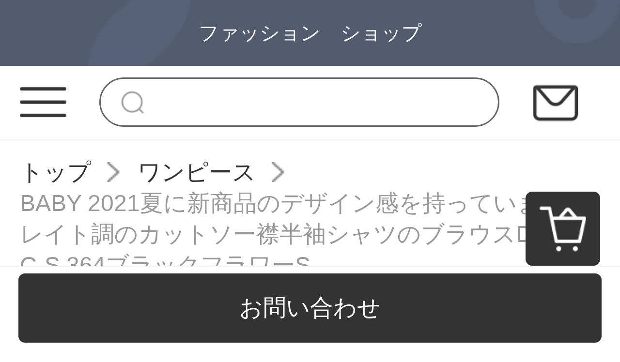

--- FILE ---
content_type: text/html; charset=UTF-8
request_url: http://www.floralshireresort.com/products/283461
body_size: 10535
content:
<!DOCTYPE html>
<html lang="ja">
<head>
    <meta charset="utf-8">
    <meta http-equiv="X-UA-Compatible" content="IE=edge">
    <meta name="viewport" content="width=device-width, initial-scale=1">

    <!-- CSRF Token -->
    <meta name="csrf-token" content="Y2v1btvnLUP2fHY9DkB4XOS5eMAreZBkxnfrVgXu">

    <title>卒業 式 母親 服装 50 代,女子 服装,女 服 バンダナBABY 2021夏に新商品のデザイン感を持っています。レイト調の半袖シャツのブラウスD 212 C-334黒花S【写真価格ブランド見積】-</title>
    <meta name="Keywords" content="卒業 式 母親 服装 50 代,女子 服装,女 服 BABY 2021夏に新商品のデザイン感を持っています。レイト調の半袖シャツのブラウスD 212 C-334の黒い花S、バナナの赤ちゃん、ネットショッピングです。">
    <meta name="Description" content="卒業 式 母親 服装 50 代,女子 服装,女 服 バンダナBABY 2021夏に新商品のデザイン感を持っています。レイト調の半袖シャツのブラウスD 212 C-S 364の黒い花のS画像、価格、ブランドはすべて揃っています。本物の商品は全国配送で、ドキドキするより行動して、すぐに買うほうがもっと安くなりますよ。">

    <!-- Styles -->
    <link href="http://www.floralshireresort.com/css/app.css" rel="stylesheet">
    <link href="http://www.floralshireresort.com/js/layui/css/layui.css" rel="stylesheet">
                <link href="" rel="stylesheet">
                <link href="" rel="stylesheet">
        
        </head>
<body class="sp-style">
    <div id="app" class="products-show-page-mobile">
        
        <!-- 优惠券弹窗 -->
<div class="sp-coupons-box">
    <div class="coupons-item">
        <!-- 领取优惠券成功提示 -->
        <div class="alert"></div>
        <div class="coupons-list"></div>
        <div class="coupons-btn">
            <input class="exit-btn" type="button">
        </div>
        <img class="sp-coupons-01" src="http://www.floralshireresort.com/images/mobile/sp_coupons_11.png">
        <img class="sp-coupons-02" src="http://www.floralshireresort.com/images/mobile/sp_coupons_12.png">
        <img class="sp-coupons-03" src="http://www.floralshireresort.com/images/mobile/sp_coupons_13.png">
    </div>
</div>
        
                    <div class="header-custom-sp">
    <div class="header-custom-sp-content">ファッション　ショップ</div>
</div>
<div class="header-space-sp"></div>
<div class="header-sp">
    <img class="class" src="http://www.floralshireresort.com/images/mobile/three_lines.png">
    <form action="http://www.floralshireresort.com/products">
        <input class="search" type="search" name="keyword">
    </form>
    <a href="http://www.floralshireresort.com/questions/show">
        <img class="mail" src="http://www.floralshireresort.com/images/mobile/mail.png">
    </a>
</div>
<div class="side-custom-sp">
    <div class="close">
        <img class="close-sile-sp" src="http://www.floralshireresort.com/images/mobile/sile_close_sp.png">
    </div>
    <div class="side-custom-content-sp">
        
                            <a href="http://www.floralshireresort.com/login" class="item">ログイン</a>
                                            <a href="http://www.floralshireresort.com/products?category_id=1069"
                   class="item">ワンピース</a>
                                                <a href="http://www.floralshireresort.com/products?category_id=1070"
                   class="item">バーか</a>
                                                <a href="http://www.floralshireresort.com/products?category_id=1071"
                   class="item">オーバー</a>
                            
    </div>
</div>
        
        
        <div class="crumbs-sp">
    <a href="http://www.floralshireresort.com">トップ</a>
    <img class="crumbs-arrow" src="http://www.floralshireresort.com/images/pc/crumbs.png">
    <a href="http://www.floralshireresort.com/products?category_id=1069">ワンピース</a>
    <img class="crumbs-arrow" src="http://www.floralshireresort.com/images/pc/crumbs.png">
    <a href="#">BABY 2021夏に新商品のデザイン感を持っています。レイト調のカットソー襟半袖シャツのブラウスD 212 C-S 364ブラックフラワーS。</a>
</div>
<div class="product-detail-sp">
    <div class="swiper-container swiper-container-wheel">
        <div class="swiper-wrapper">
                                                <div class="swiper-slide"><img src="https://www.floralshireresort.com/storage/products/p2/202106/08/original_oJdGETT5ePwUraamYE9Z.jpg"></div>
                                    <div class="swiper-slide"><img src="https://www.floralshireresort.com/storage/products/p2/202106/08/original_SQHNwwj93hjYEPzlrukQ.jpg"></div>
                                    <div class="swiper-slide"><img src="https://www.floralshireresort.com/storage/products/p2/202106/08/original_nDXIOvE1SR18VsrJyGBu.jpg"></div>
                                    <div class="swiper-slide"><img src="https://www.floralshireresort.com/storage/products/p2/202106/08/original_jBChJ9B5BehT6f34l830.jpg"></div>
                                    <div class="swiper-slide"><img src="https://www.floralshireresort.com/storage/products/p2/202106/08/original_tsgnaNmQyK6IJzjvRzMK.jpg"></div>
                                    </div>
        <div class="swiper-pagination"></div>
            </div>
    <div class="product-detail">
        <div class="price">
                            2,050円
                        <span class="price-red">(税込み)</span>
        </div>
        <div class="code">16230960154310</div>
        <div class="name">BABY 2021夏に新商品のデザイン感を持っています。レイト調のカットソー襟半袖シャツのブラウスD 212 C-S 364ブラックフラワーS。</div>
        <div class="title">バンダナBABY 2021夏に新商品のデザイン感を持っています。レイト調の半袖シャツのブラウスD 212 C-334黒花S【写真価格ブランド見積】-</div>
        <div class="ask">ここで表示されるのは商品原価です。代理費用、送料等はお問い合わせください</div>
        
                <div class="products-company">
            <img class="" src="http://www.floralshireresort.com/images/mobile/sp_products_01.png">
            <img class="" src="http://www.floralshireresort.com/images/mobile/sp_products_02.png">
            <img class="" src="http://www.floralshireresort.com/images/mobile/sp_products_03.png">
            <img class="" src="http://www.floralshireresort.com/images/mobile/sp_products_04.png">
        </div>
        
               <div class="to-company">
            <img class="to-company-img" src="http://www.floralshireresort.com/images/mobile/sp_products_05.png">
            <div class="to-company-detail">
                <a href="http://www.floralshireresort.com/articles/173" class="to-company-a">代理購入とは</a>
                <div class="to-company-word">代理購入のため、商品詳細は外国語のみ表示しております。ご理解ください。</div>
            </div>
        </div>
    </div>
</div>
<div class="product-custom-sp">
    <div class="product-custom-title">
        <div></div>
        <span>アイテム説明</span>
        <div></div>
    </div>
    <div class="product-custom-detail-sp">
        <table border="1" bordercolor="#999999" class="info-table"><tr><th colspan="2"></th></tr><tr><td class="name">商品名称</td><td>バンダナBABY 2021夏新着商品設計感小衆レイト調の半袖シャツ女性上着D 212 C-S 364ブラックフラワーS</td></tr><tr><td class="name">商品番号</td><td>10027193808332</td></tr><tr><td class="name">店舗</td><td>bana babyフラッグシップショップ</td></tr><tr><td class="name">商品の毛の重さ</td><td>1.0 kg</td></tr><tr><td class="name">商品番号</td><td>D 212 C-S 364</td></tr><tr><td class="name">素材</td><td>ポリエステル</td></tr><tr><td class="name">襟カバー</td><td>襟カバー</td></tr><tr><td class="name">ストレートタイプ</td><td>ストレートタイプ</td></tr><tr><td class="name">発売期間</td><td>2021年夏</td></tr><tr><td class="name">カラー</td><td>正方形カラー</td></tr><tr><td class="name">服の長さ</td><td>短いタイプ</td></tr><tr><td class="name">流行元素</td><td>ヒダ</td></tr><tr><td class="name">適用年齢</td><td>25-29歳</td></tr><tr><td class="name">袖タイプ</td><td>パフェスリーブ</td></tr><tr><td class="name">スタイル</td><td>通勤</td></tr><tr><td class="name">模様</td><td>小花</td></tr><tr><td class="name">袖の長さ</td><td>半袖</td></tr></table><div class="detail-content clearfix"><div class="detail-content-wrap"><div class="detail-content-wrap-item"><img src="/storage/products/p2/202106/08/vjl3LIocyVaxevSjYh21.jpg"/></div><div class="detail-content-wrap-item"><img src="/storage/products/p2/202106/08/mkpCkaIku7BsjBvEiuia.jpg"/></div><div class="detail-content-wrap-item"><img src="/storage/products/p2/202106/08/dWNtLPH9vWCzpmAJznRG.jpg"/></div><div class="detail-content-wrap-item"><img src="/storage/products/p2/202106/08/aUoxqc6y2GY28nlmazHD.jpg"/></div><div class="detail-content-wrap-item"><img src="/storage/products/p2/202106/08/82B4217Zr3dXvnLPxDYV.jpg"/></div><div class="detail-content-wrap-item"><img src="/storage/products/p2/202106/08/ORleYlncILeD51kEs98a.jpg"/></div><div class="detail-content-wrap-item"><img src="/storage/products/p2/202106/08/FHRwecVqlUzRbzeVPeaj.jpg"/></div><div class="detail-content-wrap-item"><img src="/storage/products/p2/202106/08/KV3Mr13fyk0SJP4VFk9Q.jpg"/></div><div class="detail-content-wrap-item"><img src="/storage/products/p2/202106/08/groRBEq8D8EE5pza2oYs.jpg"/></div><div class="detail-content-wrap-item"><img src="/storage/products/p2/202106/08/99THACZGFt4emNEgi59X.jpg"/></div><div class="detail-content-wrap-item"><img src="/storage/products/p2/202106/08/CQqmXgzjJr3ThmOAu57M.jpg"/></div><div class="detail-content-wrap-item"><img src="/storage/products/p2/202106/08/wnXl36bbyxfrqhfIom83.jpg"/></div><div class="detail-content-wrap-item"><img src="/storage/products/p2/202106/08/87jG8yRhwBl0vtSP8c3v.jpg"/></div><div class="detail-content-wrap-item"><img src="/storage/products/p2/202106/08/ELWknuUGcO7HQ0ZlU2rV.jpg"/></div><div class="detail-content-wrap-item"><img src="/storage/products/p2/202106/08/6RULdfHZUNFjXHKbOInV.jpg"/></div><div class="detail-content-wrap-item"><img src="/storage/products/p2/202106/08/56OBvAJqjEiAINh3kl0J.jpg"/></div><div class="detail-content-wrap-item"><img src="/storage/products/p2/202106/08/3wexeBdRUSxA7TVXtnid.jpg"/></div><div class="detail-content-wrap-item"><img src="/storage/products/p2/202106/08/vT3uMxuPU95W8RhFkVCk.jpg"/></div><div class="detail-content-wrap-item"><img src="/storage/products/p2/202106/08/I6n4p6hehaRroGepKcRc.jpg"/></div><div class="detail-content-wrap-item"><img src="/storage/products/p2/202106/08/1nlApX2FDwnpeaFxASzt.jpg"/></div><div class="detail-content-wrap-item"><img src="/storage/products/p2/202106/08/fKefrdr2drc2NOyGOyyC.jpg"/></div><div class="detail-content-wrap-item"><img src="/storage/products/p2/202106/08/H1IpFPCYsBqI0O4y92eZ.jpg"/></div><div class="detail-content-wrap-item"><img src="/storage/products/p2/202106/08/mQvQt9YQkWN1UnV0v58l.jpg"/></div><div class="detail-content-wrap-item"><img src="/storage/products/p2/202106/08/ntHdetU2JFAIBd2Xs6LP.jpg"/></div><div class="detail-content-wrap-item"><img src="/storage/products/p2/202106/08/6OV0i9mujMZJrq0XbklG.jpg"/></div><div class="detail-content-wrap-item"><img src="/storage/products/p2/202106/08/iZzTb3t7YsGPXJpnilx4.jpg"/></div><div class="detail-content-wrap-item"><img src="/storage/products/p2/202106/08/f3hu2OoQfMqDtx7Ak7sT.jpg"/></div><div class="detail-content-wrap-item"><img src="/storage/products/p2/202106/08/9OLKjUIJANgrFUGVHX0W.jpg"/></div><div class="detail-content-wrap-item"><img src="/storage/products/p2/202106/08/sTG4g9zHa2gVVV3nSbPt.jpg"/></div><div class="detail-content-wrap-item"><img src="/storage/products/p2/202106/08/waP3GCnBnRDfLbSpucSE.jpg"/></div><div class="detail-content-wrap-item"><img src="/storage/products/p2/202106/08/44q6Ro0Vh7gkQG4TGnsV.jpg"/></div><div class="detail-content-wrap-item"><img src="/storage/products/p2/202106/08/MI5Tc7UN3xQZov5betvA.jpg"/></div><div class="detail-content-wrap-item"><img src="/storage/products/p2/202106/08/MkxLgqFhSseSr7VZ5Tmw.jpg"/></div><div class="detail-content-wrap-item"><img src="/storage/products/p2/202106/08/XpOxUa3VkXLOYABCgbQH.jpg"/></div><div class="detail-content-wrap-item"><img src="/storage/products/p2/202106/08/fakSxXZBo78QmQ0ufiVW.jpg"/></div></div></div>
    </div>
</div>
<div class="sp-recommend-container">
    <div class="recommend-title">お勧め商品<div></div></div>
    <div class="recommend-content">
                <a href="http://www.floralshireresort.com/products/85473" class="recommend-box">
            <img class="recommend-img" src="https://www.floralshireresort.com/storage/products/p2/202010/29/original_R8CZwf2iZ3H6mx4EQE4e.jpg" alt="">
            <div class="recommend-name">アダルトベストの婦人服の秋の服の新商品の2つのスーツの2020セーターのニットの女性の長袖は内をつづり合わせてlベストの肩の外で婦人服の601を着ます。その+黒いスカートのM()は85-100斤を提案します。</div>
            <div class="recommend-price">¥1037~</div>
        </a>
                <a href="http://www.floralshireresort.com/products/85474" class="recommend-box">
            <img class="recommend-img" src="https://www.floralshireresort.com/storage/products/p2/202010/29/original_GwUK060UVMvZTp2xvtLY.jpg" alt="">
            <div class="recommend-name">アストンワンピース秋冬2020新品長袖セーターニット女性セットaワードバック尻スカート2つセットスカートスリムで小柄なスカート006白＋黒スカートS（80-95斤をおすすめします）</div>
            <div class="recommend-price">¥1204~</div>
        </a>
                <a href="http://www.floralshireresort.com/products/85480" class="recommend-box">
            <img class="recommend-img" src="https://www.floralshireresort.com/storage/products/p2/202010/29/original_bg9dVrShCYIgSBiL7m1p.jpg" alt="">
            <div class="recommend-name">阿頓資ワンピース秋女装新型2020韓国版セーター女性長袖ボトムスファッションカジュアル大きいサイズのドレス女性ワンピースワンピース5855白+灰色のスカートM（90-100斤をおすすめします）</div>
            <div class="recommend-price">¥1128~</div>
        </a>
                <a href="http://www.floralshireresort.com/products/283223" class="recommend-box">
            <img class="recommend-img" src="https://www.floralshireresort.com/storage/products/p2/202106/08/original_ZJQswGVfXFIuQNPmlmJO.jpg" alt="">
            <div class="recommend-name">VOAシルクの暗い紋の花模様の孔のそばかすの緑の尖った襟の半袖のしわの喬其のつなぎ合わせの非対称性のさわやかなwan pi斯夏AE 890の孔のそばかすの緑（G 03）の175/XL</div>
            <div class="recommend-price">¥18276~</div>
        </a>
                <a href="http://www.floralshireresort.com/products/283239" class="recommend-box">
            <img class="recommend-img" src="https://www.floralshireresort.com/storage/products/p2/202106/08/original_1S9GyRQhUnIomGaXJ0kS.jpg" alt="">
            <div class="recommend-name">ラシャベル半袖ワンピス婦人服2021年夏に新商品のビッグサイズのシフォンプリントの花柄スカートの雰囲気がファッション的な洋風でゆったりしていて、痩せたスカートの女史姜黄M【おすすめ95-15斤】</div>
            <div class="recommend-price">¥1341~</div>
        </a>
                <a href="http://www.floralshireresort.com/products/283244" class="recommend-box">
            <img class="recommend-img" src="https://www.floralshireresort.com/storage/products/p2/202106/08/original_SFoczeaZt7x8QPTLI77K.jpg" alt="">
            <div class="recommend-name">女の子のマンジーは春夏に新商品の女装をしています。緑色の穴のシャツは透かしたニットのブラウスの薄手のバットマンピスの二枚のスカートの緑色の上着＋ロングースの平均サイズ（85-138斤）</div>
            <div class="recommend-price">¥450~</div>
        </a>
                <a href="http://www.floralshireresort.com/products/283249" class="recommend-box">
            <img class="recommend-img" src="https://www.floralshireresort.com/storage/products/p2/202106/08/original_BDDQ1BGbehQ2fC86mEvc.jpg" alt="">
            <div class="recommend-name">【2つの服】ロンサ女装純綿半袖Tシャツ女性春夏定番モデル2021ゆったり夏白色百掛服半袖にカジュアルTシャッツ男女白+黒L</div>
            <div class="recommend-price">¥457~</div>
        </a>
                <a href="http://www.floralshireresort.com/products/283250" class="recommend-box">
            <img class="recommend-img" src="https://www.floralshireresort.com/storage/products/p2/202106/08/original_HjEXB6onELuDjrRLDP6K.jpg" alt="">
            <div class="recommend-name">南極人のシフォンシャツの女性は2021年春夏に新商品のランタン袖の設計感を持っています。多くの軽熟な港風の上着レイトロ調の水墨プリントのチェーンシャツです。</div>
            <div class="recommend-price">¥976~</div>
        </a>
            </div>
</div>
<product-detail-sp data-locale="{&quot;number&quot;:&quot;\u6570\u91cf&quot;,&quot;skuSelectFirst&quot;:&quot;\u30aa\u30d7\u30b7\u30e7\u30f3\u3092\u9078\u629e\u3057\u3066\u304f\u3060\u3055\u3044&quot;,&quot;addedToCart&quot;:&quot;\u30ab\u30fc\u30c8\u306b\u5165\u308c\u307e\u3057\u305f&quot;,&quot;operationFailed&quot;:&quot;\u4fee\u6b63\u306f\u5b8c\u4e86\u3067\u304d\u307e\u305b\u3093\u3067\u3057\u305f&quot;,&quot;confirm&quot;:&quot;\u78ba\u8a8d&quot;,&quot;currency&quot;:&quot;\u5186&quot;,&quot;purchase&quot;:&quot;\u8cfc\u5165&quot;,&quot;addToCart&quot;:&quot;\u30ab\u30fc\u30c8\u306b\u5165\u308c\u308b&quot;,&quot;question&quot;:&quot;\u304a\u554f\u3044\u5408\u308f\u305b&quot;,&quot;productAboutHandFee&quot;:&quot;\u3053\u3053\u3067\u8868\u793a\u3055\u308c\u308b\u306e\u306f\u5546\u54c1\u539f\u4fa1\u3067\u3059\u3002\u4ee3\u7406\u8cbb\u7528\u3001\u9001\u6599\u7b49\u306f\u304a\u554f\u3044\u5408\u308f\u305b\u304f\u3060\u3055\u3044&quot;,&quot;outOfStock&quot;:&quot;\u5728\u5eab\u5207\u308c&quot;,&quot;offSale&quot;:&quot;\u54c1\u5207\u308c\u4e2d&quot;,&quot;cancel&quot;:&quot;\u30ad\u30e3\u30f3\u30bb\u30eb&quot;}" data="{&quot;id&quot;:283461,&quot;title&quot;:&quot;BABY 2021\u590f\u306b\u65b0\u5546\u54c1\u306e\u30c7\u30b6\u30a4\u30f3\u611f\u3092\u6301\u3063\u3066\u3044\u307e\u3059\u3002\u30ec\u30a4\u30c8\u8abf\u306e\u30ab\u30c3\u30c8\u30bd\u30fc\u895f\u534a\u8896\u30b7\u30e3\u30c4\u306e\u30d6\u30e9\u30a6\u30b9D 212 C-S 364\u30d6\u30e9\u30c3\u30af\u30d5\u30e9\u30ef\u30fcS\u3002&quot;,&quot;long_title&quot;:&quot;\u30d0\u30f3\u30c0\u30caBABY 2021\u590f\u306b\u65b0\u5546\u54c1\u306e\u30c7\u30b6\u30a4\u30f3\u611f\u3092\u6301\u3063\u3066\u3044\u307e\u3059\u3002\u30ec\u30a4\u30c8\u8abf\u306e\u534a\u8896\u30b7\u30e3\u30c4\u306e\u30d6\u30e9\u30a6\u30b9D 212 C-334\u9ed2\u82b1S\u3010\u5199\u771f\u4fa1\u683c\u30d6\u30e9\u30f3\u30c9\u898b\u7a4d\u3011-&quot;,&quot;product_sn&quot;:&quot;16230960154310&quot;,&quot;original_url&quot;:&quot;https:\/\/item.jd.com\/10027193808332.html&quot;,&quot;pc_desc_css_path&quot;:null,&quot;pc_desc&quot;:&quot;&lt;div class=\&quot;p-parameter\&quot;&gt;&lt;ul class=\&quot;parameter2 p-parameter-list\&quot;&gt;&lt;li title=\&quot;\u5546\u54c1\u540d\u79f0\uff1a\u30d0\u30f3\u30c0\u30caBABY 2021\u590f\u65b0\u7740\u5546\u54c1\u8a2d\u8a08\u611f\u5c0f\u8846\u30ec\u30a4\u30c8\u8abf\u306e\u534a\u8896\u30b7\u30e3\u30c4\u5973\u6027\u4e0a\u7740D 212 C-S 364\u30d6\u30e9\u30c3\u30af\u30d5\u30e9\u30ef\u30fcS\&quot;&gt;\u5546\u54c1\u540d\u79f0\uff1a\u30d0\u30f3\u30c0\u30caBABY 2021\u590f\u65b0\u7740\u5546\u54c1\u8a2d\u8a08\u611f\u5c0f\u8846\u30ec\u30a4\u30c8\u8abf\u306e\u534a\u8896\u30b7\u30e3\u30c4\u5973\u6027\u4e0a\u7740D 212 C-S 364\u30d6\u30e9\u30c3\u30af\u30d5\u30e9\u30ef\u30fcS&lt;\/li&gt;&lt;li title=\&quot;\u5546\u54c1\u756a\u53f7\uff1a10027193808332\&quot;&gt;\u5546\u54c1\u756a\u53f7\uff1a10027193808332&lt;\/li&gt;&lt;li title=\&quot;\u5e97\u8217\uff1abana baby\u30d5\u30e9\u30c3\u30b0\u30b7\u30c3\u30d7\u30b7\u30e7\u30c3\u30d7\&quot;&gt;\u5e97\u8217\uff1abana baby\u30d5\u30e9\u30c3\u30b0\u30b7\u30c3\u30d7\u30b7\u30e7\u30c3\u30d7&lt;\/li&gt;&lt;li title=\&quot;\u5546\u54c1\u306e\u6bdb\u306e\u91cd\u3055\uff1a1.0 kg\&quot;&gt;\u5546\u54c1\u306e\u6bdb\u306e\u91cd\u3055\uff1a1.0 kg&lt;\/li&gt;&lt;li title=\&quot;\u5546\u54c1\u756a\u53f7\uff1aD 212 C-S 364\&quot;&gt;\u5546\u54c1\u756a\u53f7\uff1aD 212 C-S 364&lt;\/li&gt;&lt;li title=\&quot;\u7d20\u6750\uff1a\u30dd\u30ea\u30a8\u30b9\u30c6\u30eb\&quot;&gt;\u7d20\u6750\uff1a\u30dd\u30ea\u30a8\u30b9\u30c6\u30eb&lt;\/li&gt;&lt;li title=\&quot;\u895f\u30ab\u30d0\u30fc\&quot;&gt;\u895f\u30ab\u30d0\u30fc&lt;\/li&gt;&lt;li title=\&quot;\u30b9\u30c8\u30ec\u30fc\u30c8\u30bf\u30a4\u30d7\&quot;&gt;\u30b9\u30c8\u30ec\u30fc\u30c8\u30bf\u30a4\u30d7&lt;\/li&gt;&lt;li title=\&quot;\u767a\u58f2\u671f\u9593\uff1a2021\u5e74\u590f\&quot;&gt;\u767a\u58f2\u671f\u9593\uff1a2021\u5e74\u590f&lt;\/li&gt;&lt;li title=\&quot;\u30ab\u30e9\u30fc\uff1a\u6b63\u65b9\u5f62\u30ab\u30e9\u30fc\&quot;&gt;\u30ab\u30e9\u30fc\uff1a\u6b63\u65b9\u5f62\u30ab\u30e9\u30fc&lt;\/li&gt;&lt;li title=\&quot;\u670d\u306e\u9577\u3055\uff1a\u77ed\u3044\u30bf\u30a4\u30d7\&quot;&gt;\u670d\u306e\u9577\u3055\uff1a\u77ed\u3044\u30bf\u30a4\u30d7&lt;\/li&gt;&lt;li title=\&quot;\u6d41\u884c\u5143\u7d20\uff1a\u30d2\u30bf\u3099\&quot;&gt;\u6d41\u884c\u5143\u7d20\uff1a\u30d2\u30bf\u3099&lt;\/li&gt;&lt;li title=\&quot;\u9069\u7528\u5e74\u9f62\uff1a25-29\u6b73\&quot;&gt;\u9069\u7528\u5e74\u9f62\uff1a25-29\u6b73&lt;\/li&gt;&lt;li title=\&quot;\u8896\u30bf\u30a4\u30d7\uff1a\u30d1\u30d5\u30a7\u30b9\u30ea\u30fc\u30d6\&quot;&gt;\u8896\u30bf\u30a4\u30d7\uff1a\u30d1\u30d5\u30a7\u30b9\u30ea\u30fc\u30d6&lt;\/li&gt;&lt;li title=\&quot;\u30b9\u30bf\u30a4\u30eb\uff1a\u901a\u52e4\&quot;&gt;\u30b9\u30bf\u30a4\u30eb\uff1a\u901a\u52e4&lt;\/li&gt;&lt;li title=\&quot;\u6a21\u69d8\uff1a\u5c0f\u82b1\&quot;&gt;\u6a21\u69d8\uff1a\u5c0f\u82b1&lt;\/li&gt;&lt;li title=\&quot;\u8896\u306e\u9577\u3055\uff1a\u534a\u8896\&quot;&gt;\u8896\u306e\u9577\u3055\uff1a\u534a\u8896&lt;\/li&gt;&lt;\/ul&gt;&lt;\/div&gt;&lt;div class=\&quot;detail-content clearfix\&quot;&gt;&lt;div class=\&quot;detail-content-wrap\&quot;&gt;&lt;div class=\&quot;detail-content-wrap-item\&quot;&gt;&lt;img src=\&quot;\/storage\/products\/p2\/202106\/08\/vjl3LIocyVaxevSjYh21.jpg\&quot;\/&gt;&lt;\/div&gt;&lt;div class=\&quot;detail-content-wrap-item\&quot;&gt;&lt;img src=\&quot;\/storage\/products\/p2\/202106\/08\/mkpCkaIku7BsjBvEiuia.jpg\&quot;\/&gt;&lt;\/div&gt;&lt;div class=\&quot;detail-content-wrap-item\&quot;&gt;&lt;img src=\&quot;\/storage\/products\/p2\/202106\/08\/dWNtLPH9vWCzpmAJznRG.jpg\&quot;\/&gt;&lt;\/div&gt;&lt;div class=\&quot;detail-content-wrap-item\&quot;&gt;&lt;img src=\&quot;\/storage\/products\/p2\/202106\/08\/aUoxqc6y2GY28nlmazHD.jpg\&quot;\/&gt;&lt;\/div&gt;&lt;div class=\&quot;detail-content-wrap-item\&quot;&gt;&lt;img src=\&quot;\/storage\/products\/p2\/202106\/08\/82B4217Zr3dXvnLPxDYV.jpg\&quot;\/&gt;&lt;\/div&gt;&lt;div class=\&quot;detail-content-wrap-item\&quot;&gt;&lt;img src=\&quot;\/storage\/products\/p2\/202106\/08\/ORleYlncILeD51kEs98a.jpg\&quot;\/&gt;&lt;\/div&gt;&lt;div class=\&quot;detail-content-wrap-item\&quot;&gt;&lt;img src=\&quot;\/storage\/products\/p2\/202106\/08\/FHRwecVqlUzRbzeVPeaj.jpg\&quot;\/&gt;&lt;\/div&gt;&lt;div class=\&quot;detail-content-wrap-item\&quot;&gt;&lt;img src=\&quot;\/storage\/products\/p2\/202106\/08\/KV3Mr13fyk0SJP4VFk9Q.jpg\&quot;\/&gt;&lt;\/div&gt;&lt;div class=\&quot;detail-content-wrap-item\&quot;&gt;&lt;img src=\&quot;\/storage\/products\/p2\/202106\/08\/groRBEq8D8EE5pza2oYs.jpg\&quot;\/&gt;&lt;\/div&gt;&lt;div class=\&quot;detail-content-wrap-item\&quot;&gt;&lt;img src=\&quot;\/storage\/products\/p2\/202106\/08\/99THACZGFt4emNEgi59X.jpg\&quot;\/&gt;&lt;\/div&gt;&lt;div class=\&quot;detail-content-wrap-item\&quot;&gt;&lt;img src=\&quot;\/storage\/products\/p2\/202106\/08\/CQqmXgzjJr3ThmOAu57M.jpg\&quot;\/&gt;&lt;\/div&gt;&lt;div class=\&quot;detail-content-wrap-item\&quot;&gt;&lt;img src=\&quot;\/storage\/products\/p2\/202106\/08\/wnXl36bbyxfrqhfIom83.jpg\&quot;\/&gt;&lt;\/div&gt;&lt;div class=\&quot;detail-content-wrap-item\&quot;&gt;&lt;img src=\&quot;\/storage\/products\/p2\/202106\/08\/87jG8yRhwBl0vtSP8c3v.jpg\&quot;\/&gt;&lt;\/div&gt;&lt;div class=\&quot;detail-content-wrap-item\&quot;&gt;&lt;img src=\&quot;\/storage\/products\/p2\/202106\/08\/ELWknuUGcO7HQ0ZlU2rV.jpg\&quot;\/&gt;&lt;\/div&gt;&lt;div class=\&quot;detail-content-wrap-item\&quot;&gt;&lt;img src=\&quot;\/storage\/products\/p2\/202106\/08\/6RULdfHZUNFjXHKbOInV.jpg\&quot;\/&gt;&lt;\/div&gt;&lt;div class=\&quot;detail-content-wrap-item\&quot;&gt;&lt;img src=\&quot;\/storage\/products\/p2\/202106\/08\/56OBvAJqjEiAINh3kl0J.jpg\&quot;\/&gt;&lt;\/div&gt;&lt;div class=\&quot;detail-content-wrap-item\&quot;&gt;&lt;img src=\&quot;\/storage\/products\/p2\/202106\/08\/3wexeBdRUSxA7TVXtnid.jpg\&quot;\/&gt;&lt;\/div&gt;&lt;div class=\&quot;detail-content-wrap-item\&quot;&gt;&lt;img src=\&quot;\/storage\/products\/p2\/202106\/08\/vT3uMxuPU95W8RhFkVCk.jpg\&quot;\/&gt;&lt;\/div&gt;&lt;div class=\&quot;detail-content-wrap-item\&quot;&gt;&lt;img src=\&quot;\/storage\/products\/p2\/202106\/08\/I6n4p6hehaRroGepKcRc.jpg\&quot;\/&gt;&lt;\/div&gt;&lt;div class=\&quot;detail-content-wrap-item\&quot;&gt;&lt;img src=\&quot;\/storage\/products\/p2\/202106\/08\/1nlApX2FDwnpeaFxASzt.jpg\&quot;\/&gt;&lt;\/div&gt;&lt;div class=\&quot;detail-content-wrap-item\&quot;&gt;&lt;img src=\&quot;\/storage\/products\/p2\/202106\/08\/fKefrdr2drc2NOyGOyyC.jpg\&quot;\/&gt;&lt;\/div&gt;&lt;div class=\&quot;detail-content-wrap-item\&quot;&gt;&lt;img src=\&quot;\/storage\/products\/p2\/202106\/08\/H1IpFPCYsBqI0O4y92eZ.jpg\&quot;\/&gt;&lt;\/div&gt;&lt;div class=\&quot;detail-content-wrap-item\&quot;&gt;&lt;img src=\&quot;\/storage\/products\/p2\/202106\/08\/mQvQt9YQkWN1UnV0v58l.jpg\&quot;\/&gt;&lt;\/div&gt;&lt;div class=\&quot;detail-content-wrap-item\&quot;&gt;&lt;img src=\&quot;\/storage\/products\/p2\/202106\/08\/ntHdetU2JFAIBd2Xs6LP.jpg\&quot;\/&gt;&lt;\/div&gt;&lt;div class=\&quot;detail-content-wrap-item\&quot;&gt;&lt;img src=\&quot;\/storage\/products\/p2\/202106\/08\/6OV0i9mujMZJrq0XbklG.jpg\&quot;\/&gt;&lt;\/div&gt;&lt;div class=\&quot;detail-content-wrap-item\&quot;&gt;&lt;img src=\&quot;\/storage\/products\/p2\/202106\/08\/iZzTb3t7YsGPXJpnilx4.jpg\&quot;\/&gt;&lt;\/div&gt;&lt;div class=\&quot;detail-content-wrap-item\&quot;&gt;&lt;img src=\&quot;\/storage\/products\/p2\/202106\/08\/f3hu2OoQfMqDtx7Ak7sT.jpg\&quot;\/&gt;&lt;\/div&gt;&lt;div class=\&quot;detail-content-wrap-item\&quot;&gt;&lt;img src=\&quot;\/storage\/products\/p2\/202106\/08\/9OLKjUIJANgrFUGVHX0W.jpg\&quot;\/&gt;&lt;\/div&gt;&lt;div class=\&quot;detail-content-wrap-item\&quot;&gt;&lt;img src=\&quot;\/storage\/products\/p2\/202106\/08\/sTG4g9zHa2gVVV3nSbPt.jpg\&quot;\/&gt;&lt;\/div&gt;&lt;div class=\&quot;detail-content-wrap-item\&quot;&gt;&lt;img src=\&quot;\/storage\/products\/p2\/202106\/08\/waP3GCnBnRDfLbSpucSE.jpg\&quot;\/&gt;&lt;\/div&gt;&lt;div class=\&quot;detail-content-wrap-item\&quot;&gt;&lt;img src=\&quot;\/storage\/products\/p2\/202106\/08\/44q6Ro0Vh7gkQG4TGnsV.jpg\&quot;\/&gt;&lt;\/div&gt;&lt;div class=\&quot;detail-content-wrap-item\&quot;&gt;&lt;img src=\&quot;\/storage\/products\/p2\/202106\/08\/MI5Tc7UN3xQZov5betvA.jpg\&quot;\/&gt;&lt;\/div&gt;&lt;div class=\&quot;detail-content-wrap-item\&quot;&gt;&lt;img src=\&quot;\/storage\/products\/p2\/202106\/08\/MkxLgqFhSseSr7VZ5Tmw.jpg\&quot;\/&gt;&lt;\/div&gt;&lt;div class=\&quot;detail-content-wrap-item\&quot;&gt;&lt;img src=\&quot;\/storage\/products\/p2\/202106\/08\/XpOxUa3VkXLOYABCgbQH.jpg\&quot;\/&gt;&lt;\/div&gt;&lt;div class=\&quot;detail-content-wrap-item\&quot;&gt;&lt;img src=\&quot;\/storage\/products\/p2\/202106\/08\/fakSxXZBo78QmQ0ufiVW.jpg\&quot;\/&gt;&lt;\/div&gt;&lt;\/div&gt;&lt;\/div&gt;&quot;,&quot;sp_desc_css_path&quot;:null,&quot;sp_desc&quot;:&quot;&lt;table border=\&quot;1\&quot; bordercolor=\&quot;#999999\&quot; class=\&quot;info-table\&quot;&gt;&lt;tr&gt;&lt;th colspan=\&quot;2\&quot;&gt;&lt;\/th&gt;&lt;\/tr&gt;&lt;tr&gt;&lt;td class=\&quot;name\&quot;&gt;\u5546\u54c1\u540d\u79f0&lt;\/td&gt;&lt;td&gt;\u30d0\u30f3\u30c0\u30caBABY 2021\u590f\u65b0\u7740\u5546\u54c1\u8a2d\u8a08\u611f\u5c0f\u8846\u30ec\u30a4\u30c8\u8abf\u306e\u534a\u8896\u30b7\u30e3\u30c4\u5973\u6027\u4e0a\u7740D 212 C-S 364\u30d6\u30e9\u30c3\u30af\u30d5\u30e9\u30ef\u30fcS&lt;\/td&gt;&lt;\/tr&gt;&lt;tr&gt;&lt;td class=\&quot;name\&quot;&gt;\u5546\u54c1\u756a\u53f7&lt;\/td&gt;&lt;td&gt;10027193808332&lt;\/td&gt;&lt;\/tr&gt;&lt;tr&gt;&lt;td class=\&quot;name\&quot;&gt;\u5e97\u8217&lt;\/td&gt;&lt;td&gt;bana baby\u30d5\u30e9\u30c3\u30b0\u30b7\u30c3\u30d7\u30b7\u30e7\u30c3\u30d7&lt;\/td&gt;&lt;\/tr&gt;&lt;tr&gt;&lt;td class=\&quot;name\&quot;&gt;\u5546\u54c1\u306e\u6bdb\u306e\u91cd\u3055&lt;\/td&gt;&lt;td&gt;1.0 kg&lt;\/td&gt;&lt;\/tr&gt;&lt;tr&gt;&lt;td class=\&quot;name\&quot;&gt;\u5546\u54c1\u756a\u53f7&lt;\/td&gt;&lt;td&gt;D 212 C-S 364&lt;\/td&gt;&lt;\/tr&gt;&lt;tr&gt;&lt;td class=\&quot;name\&quot;&gt;\u7d20\u6750&lt;\/td&gt;&lt;td&gt;\u30dd\u30ea\u30a8\u30b9\u30c6\u30eb&lt;\/td&gt;&lt;\/tr&gt;&lt;tr&gt;&lt;td class=\&quot;name\&quot;&gt;\u895f\u30ab\u30d0\u30fc&lt;\/td&gt;&lt;td&gt;\u895f\u30ab\u30d0\u30fc&lt;\/td&gt;&lt;\/tr&gt;&lt;tr&gt;&lt;td class=\&quot;name\&quot;&gt;\u30b9\u30c8\u30ec\u30fc\u30c8\u30bf\u30a4\u30d7&lt;\/td&gt;&lt;td&gt;\u30b9\u30c8\u30ec\u30fc\u30c8\u30bf\u30a4\u30d7&lt;\/td&gt;&lt;\/tr&gt;&lt;tr&gt;&lt;td class=\&quot;name\&quot;&gt;\u767a\u58f2\u671f\u9593&lt;\/td&gt;&lt;td&gt;2021\u5e74\u590f&lt;\/td&gt;&lt;\/tr&gt;&lt;tr&gt;&lt;td class=\&quot;name\&quot;&gt;\u30ab\u30e9\u30fc&lt;\/td&gt;&lt;td&gt;\u6b63\u65b9\u5f62\u30ab\u30e9\u30fc&lt;\/td&gt;&lt;\/tr&gt;&lt;tr&gt;&lt;td class=\&quot;name\&quot;&gt;\u670d\u306e\u9577\u3055&lt;\/td&gt;&lt;td&gt;\u77ed\u3044\u30bf\u30a4\u30d7&lt;\/td&gt;&lt;\/tr&gt;&lt;tr&gt;&lt;td class=\&quot;name\&quot;&gt;\u6d41\u884c\u5143\u7d20&lt;\/td&gt;&lt;td&gt;\u30d2\u30bf\u3099&lt;\/td&gt;&lt;\/tr&gt;&lt;tr&gt;&lt;td class=\&quot;name\&quot;&gt;\u9069\u7528\u5e74\u9f62&lt;\/td&gt;&lt;td&gt;25-29\u6b73&lt;\/td&gt;&lt;\/tr&gt;&lt;tr&gt;&lt;td class=\&quot;name\&quot;&gt;\u8896\u30bf\u30a4\u30d7&lt;\/td&gt;&lt;td&gt;\u30d1\u30d5\u30a7\u30b9\u30ea\u30fc\u30d6&lt;\/td&gt;&lt;\/tr&gt;&lt;tr&gt;&lt;td class=\&quot;name\&quot;&gt;\u30b9\u30bf\u30a4\u30eb&lt;\/td&gt;&lt;td&gt;\u901a\u52e4&lt;\/td&gt;&lt;\/tr&gt;&lt;tr&gt;&lt;td class=\&quot;name\&quot;&gt;\u6a21\u69d8&lt;\/td&gt;&lt;td&gt;\u5c0f\u82b1&lt;\/td&gt;&lt;\/tr&gt;&lt;tr&gt;&lt;td class=\&quot;name\&quot;&gt;\u8896\u306e\u9577\u3055&lt;\/td&gt;&lt;td&gt;\u534a\u8896&lt;\/td&gt;&lt;\/tr&gt;&lt;\/table&gt;&lt;div class=\&quot;detail-content clearfix\&quot;&gt;&lt;div class=\&quot;detail-content-wrap\&quot;&gt;&lt;div class=\&quot;detail-content-wrap-item\&quot;&gt;&lt;img src=\&quot;\/storage\/products\/p2\/202106\/08\/vjl3LIocyVaxevSjYh21.jpg\&quot;\/&gt;&lt;\/div&gt;&lt;div class=\&quot;detail-content-wrap-item\&quot;&gt;&lt;img src=\&quot;\/storage\/products\/p2\/202106\/08\/mkpCkaIku7BsjBvEiuia.jpg\&quot;\/&gt;&lt;\/div&gt;&lt;div class=\&quot;detail-content-wrap-item\&quot;&gt;&lt;img src=\&quot;\/storage\/products\/p2\/202106\/08\/dWNtLPH9vWCzpmAJznRG.jpg\&quot;\/&gt;&lt;\/div&gt;&lt;div class=\&quot;detail-content-wrap-item\&quot;&gt;&lt;img src=\&quot;\/storage\/products\/p2\/202106\/08\/aUoxqc6y2GY28nlmazHD.jpg\&quot;\/&gt;&lt;\/div&gt;&lt;div class=\&quot;detail-content-wrap-item\&quot;&gt;&lt;img src=\&quot;\/storage\/products\/p2\/202106\/08\/82B4217Zr3dXvnLPxDYV.jpg\&quot;\/&gt;&lt;\/div&gt;&lt;div class=\&quot;detail-content-wrap-item\&quot;&gt;&lt;img src=\&quot;\/storage\/products\/p2\/202106\/08\/ORleYlncILeD51kEs98a.jpg\&quot;\/&gt;&lt;\/div&gt;&lt;div class=\&quot;detail-content-wrap-item\&quot;&gt;&lt;img src=\&quot;\/storage\/products\/p2\/202106\/08\/FHRwecVqlUzRbzeVPeaj.jpg\&quot;\/&gt;&lt;\/div&gt;&lt;div class=\&quot;detail-content-wrap-item\&quot;&gt;&lt;img src=\&quot;\/storage\/products\/p2\/202106\/08\/KV3Mr13fyk0SJP4VFk9Q.jpg\&quot;\/&gt;&lt;\/div&gt;&lt;div class=\&quot;detail-content-wrap-item\&quot;&gt;&lt;img src=\&quot;\/storage\/products\/p2\/202106\/08\/groRBEq8D8EE5pza2oYs.jpg\&quot;\/&gt;&lt;\/div&gt;&lt;div class=\&quot;detail-content-wrap-item\&quot;&gt;&lt;img src=\&quot;\/storage\/products\/p2\/202106\/08\/99THACZGFt4emNEgi59X.jpg\&quot;\/&gt;&lt;\/div&gt;&lt;div class=\&quot;detail-content-wrap-item\&quot;&gt;&lt;img src=\&quot;\/storage\/products\/p2\/202106\/08\/CQqmXgzjJr3ThmOAu57M.jpg\&quot;\/&gt;&lt;\/div&gt;&lt;div class=\&quot;detail-content-wrap-item\&quot;&gt;&lt;img src=\&quot;\/storage\/products\/p2\/202106\/08\/wnXl36bbyxfrqhfIom83.jpg\&quot;\/&gt;&lt;\/div&gt;&lt;div class=\&quot;detail-content-wrap-item\&quot;&gt;&lt;img src=\&quot;\/storage\/products\/p2\/202106\/08\/87jG8yRhwBl0vtSP8c3v.jpg\&quot;\/&gt;&lt;\/div&gt;&lt;div class=\&quot;detail-content-wrap-item\&quot;&gt;&lt;img src=\&quot;\/storage\/products\/p2\/202106\/08\/ELWknuUGcO7HQ0ZlU2rV.jpg\&quot;\/&gt;&lt;\/div&gt;&lt;div class=\&quot;detail-content-wrap-item\&quot;&gt;&lt;img src=\&quot;\/storage\/products\/p2\/202106\/08\/6RULdfHZUNFjXHKbOInV.jpg\&quot;\/&gt;&lt;\/div&gt;&lt;div class=\&quot;detail-content-wrap-item\&quot;&gt;&lt;img src=\&quot;\/storage\/products\/p2\/202106\/08\/56OBvAJqjEiAINh3kl0J.jpg\&quot;\/&gt;&lt;\/div&gt;&lt;div class=\&quot;detail-content-wrap-item\&quot;&gt;&lt;img src=\&quot;\/storage\/products\/p2\/202106\/08\/3wexeBdRUSxA7TVXtnid.jpg\&quot;\/&gt;&lt;\/div&gt;&lt;div class=\&quot;detail-content-wrap-item\&quot;&gt;&lt;img src=\&quot;\/storage\/products\/p2\/202106\/08\/vT3uMxuPU95W8RhFkVCk.jpg\&quot;\/&gt;&lt;\/div&gt;&lt;div class=\&quot;detail-content-wrap-item\&quot;&gt;&lt;img src=\&quot;\/storage\/products\/p2\/202106\/08\/I6n4p6hehaRroGepKcRc.jpg\&quot;\/&gt;&lt;\/div&gt;&lt;div class=\&quot;detail-content-wrap-item\&quot;&gt;&lt;img src=\&quot;\/storage\/products\/p2\/202106\/08\/1nlApX2FDwnpeaFxASzt.jpg\&quot;\/&gt;&lt;\/div&gt;&lt;div class=\&quot;detail-content-wrap-item\&quot;&gt;&lt;img src=\&quot;\/storage\/products\/p2\/202106\/08\/fKefrdr2drc2NOyGOyyC.jpg\&quot;\/&gt;&lt;\/div&gt;&lt;div class=\&quot;detail-content-wrap-item\&quot;&gt;&lt;img src=\&quot;\/storage\/products\/p2\/202106\/08\/H1IpFPCYsBqI0O4y92eZ.jpg\&quot;\/&gt;&lt;\/div&gt;&lt;div class=\&quot;detail-content-wrap-item\&quot;&gt;&lt;img src=\&quot;\/storage\/products\/p2\/202106\/08\/mQvQt9YQkWN1UnV0v58l.jpg\&quot;\/&gt;&lt;\/div&gt;&lt;div class=\&quot;detail-content-wrap-item\&quot;&gt;&lt;img src=\&quot;\/storage\/products\/p2\/202106\/08\/ntHdetU2JFAIBd2Xs6LP.jpg\&quot;\/&gt;&lt;\/div&gt;&lt;div class=\&quot;detail-content-wrap-item\&quot;&gt;&lt;img src=\&quot;\/storage\/products\/p2\/202106\/08\/6OV0i9mujMZJrq0XbklG.jpg\&quot;\/&gt;&lt;\/div&gt;&lt;div class=\&quot;detail-content-wrap-item\&quot;&gt;&lt;img src=\&quot;\/storage\/products\/p2\/202106\/08\/iZzTb3t7YsGPXJpnilx4.jpg\&quot;\/&gt;&lt;\/div&gt;&lt;div class=\&quot;detail-content-wrap-item\&quot;&gt;&lt;img src=\&quot;\/storage\/products\/p2\/202106\/08\/f3hu2OoQfMqDtx7Ak7sT.jpg\&quot;\/&gt;&lt;\/div&gt;&lt;div class=\&quot;detail-content-wrap-item\&quot;&gt;&lt;img src=\&quot;\/storage\/products\/p2\/202106\/08\/9OLKjUIJANgrFUGVHX0W.jpg\&quot;\/&gt;&lt;\/div&gt;&lt;div class=\&quot;detail-content-wrap-item\&quot;&gt;&lt;img src=\&quot;\/storage\/products\/p2\/202106\/08\/sTG4g9zHa2gVVV3nSbPt.jpg\&quot;\/&gt;&lt;\/div&gt;&lt;div class=\&quot;detail-content-wrap-item\&quot;&gt;&lt;img src=\&quot;\/storage\/products\/p2\/202106\/08\/waP3GCnBnRDfLbSpucSE.jpg\&quot;\/&gt;&lt;\/div&gt;&lt;div class=\&quot;detail-content-wrap-item\&quot;&gt;&lt;img src=\&quot;\/storage\/products\/p2\/202106\/08\/44q6Ro0Vh7gkQG4TGnsV.jpg\&quot;\/&gt;&lt;\/div&gt;&lt;div class=\&quot;detail-content-wrap-item\&quot;&gt;&lt;img src=\&quot;\/storage\/products\/p2\/202106\/08\/MI5Tc7UN3xQZov5betvA.jpg\&quot;\/&gt;&lt;\/div&gt;&lt;div class=\&quot;detail-content-wrap-item\&quot;&gt;&lt;img src=\&quot;\/storage\/products\/p2\/202106\/08\/MkxLgqFhSseSr7VZ5Tmw.jpg\&quot;\/&gt;&lt;\/div&gt;&lt;div class=\&quot;detail-content-wrap-item\&quot;&gt;&lt;img src=\&quot;\/storage\/products\/p2\/202106\/08\/XpOxUa3VkXLOYABCgbQH.jpg\&quot;\/&gt;&lt;\/div&gt;&lt;div class=\&quot;detail-content-wrap-item\&quot;&gt;&lt;img src=\&quot;\/storage\/products\/p2\/202106\/08\/fakSxXZBo78QmQ0ufiVW.jpg\&quot;\/&gt;&lt;\/div&gt;&lt;\/div&gt;&lt;\/div&gt;&quot;,&quot;image&quot;:&quot;products\/p2\/202106\/08\/original_oJdGETT5ePwUraamYE9Z.jpg&quot;,&quot;gallery&quot;:[&quot;products\/p2\/202106\/08\/original_oJdGETT5ePwUraamYE9Z.jpg&quot;,&quot;products\/p2\/202106\/08\/original_SQHNwwj93hjYEPzlrukQ.jpg&quot;,&quot;products\/p2\/202106\/08\/original_nDXIOvE1SR18VsrJyGBu.jpg&quot;,&quot;products\/p2\/202106\/08\/original_jBChJ9B5BehT6f34l830.jpg&quot;,&quot;products\/p2\/202106\/08\/original_tsgnaNmQyK6IJzjvRzMK.jpg&quot;],&quot;is_new&quot;:true,&quot;is_on_sale&quot;:true,&quot;is_recommend&quot;:true,&quot;is_chosen&quot;:false,&quot;is_special&quot;:false,&quot;is_ranking&quot;:false,&quot;is_hot&quot;:false,&quot;price&quot;:3074,&quot;discount_price&quot;:2050,&quot;seo_title&quot;:&quot;\u30d0\u30f3\u30c0\u30caBABY 2021\u590f\u306b\u65b0\u5546\u54c1\u306e\u30c7\u30b6\u30a4\u30f3\u611f\u3092\u6301\u3063\u3066\u3044\u307e\u3059\u3002\u30ec\u30a4\u30c8\u8abf\u306e\u534a\u8896\u30b7\u30e3\u30c4\u306e\u30d6\u30e9\u30a6\u30b9D 212 C-334\u9ed2\u82b1S\u3010\u5199\u771f\u4fa1\u683c\u30d6\u30e9\u30f3\u30c9\u898b\u7a4d\u3011-&quot;,&quot;seo_keywords&quot;:&quot;BABY 2021\u590f\u306b\u65b0\u5546\u54c1\u306e\u30c7\u30b6\u30a4\u30f3\u611f\u3092\u6301\u3063\u3066\u3044\u307e\u3059\u3002\u30ec\u30a4\u30c8\u8abf\u306e\u534a\u8896\u30b7\u30e3\u30c4\u306e\u30d6\u30e9\u30a6\u30b9D 212 C-334\u306e\u9ed2\u3044\u82b1S\u3001\u30d0\u30ca\u30ca\u306e\u8d64\u3061\u3083\u3093\u3001\u30cd\u30c3\u30c8\u30b7\u30e7\u30c3\u30d4\u30f3\u30b0\u3067\u3059\u3002&quot;,&quot;seo_description&quot;:&quot;\u30d0\u30f3\u30c0\u30caBABY 2021\u590f\u306b\u65b0\u5546\u54c1\u306e\u30c7\u30b6\u30a4\u30f3\u611f\u3092\u6301\u3063\u3066\u3044\u307e\u3059\u3002\u30ec\u30a4\u30c8\u8abf\u306e\u534a\u8896\u30b7\u30e3\u30c4\u306e\u30d6\u30e9\u30a6\u30b9D 212 C-S 364\u306e\u9ed2\u3044\u82b1\u306eS\u753b\u50cf\u3001\u4fa1\u683c\u3001\u30d6\u30e9\u30f3\u30c9\u306f\u3059\u3079\u3066\u63c3\u3063\u3066\u3044\u307e\u3059\u3002\u672c\u7269\u306e\u5546\u54c1\u306f\u5168\u56fd\u914d\u9001\u3067\u3001\u30c9\u30ad\u30c9\u30ad\u3059\u308b\u3088\u308a\u884c\u52d5\u3057\u3066\u3001\u3059\u3050\u306b\u8cb7\u3046\u307b\u3046\u304c\u3082\u3063\u3068\u5b89\u304f\u306a\u308a\u307e\u3059\u3088\u3002&quot;,&quot;is_complete&quot;:true,&quot;is_add_keyword&quot;:false,&quot;is_change_price&quot;:true,&quot;sort&quot;:99,&quot;created_at&quot;:&quot;2021-06-08 04:00:15&quot;,&quot;updated_at&quot;:&quot;2021-09-14 11:24:33&quot;,&quot;image_full&quot;:&quot;https:\/\/www.floralshireresort.com\/storage\/products\/p2\/202106\/08\/original_oJdGETT5ePwUraamYE9Z.jpg&quot;,&quot;product_sku_stock&quot;:[{&quot;id&quot;:4346372,&quot;product_id&quot;:283461,&quot;sku_code&quot;:&quot;100271938083325989&quot;,&quot;original_sku_code&quot;:&quot;10027193808332&quot;,&quot;price&quot;:&quot;6148&quot;,&quot;stock&quot;:100,&quot;sku_value&quot;:&quot;S&quot;,&quot;created_at&quot;:null,&quot;updated_at&quot;:&quot;2021-09-14 11:24:33&quot;},{&quot;id&quot;:4346373,&quot;product_id&quot;:283461,&quot;sku_code&quot;:&quot;100271938083337147&quot;,&quot;original_sku_code&quot;:&quot;10027193808333&quot;,&quot;price&quot;:&quot;6148&quot;,&quot;stock&quot;:100,&quot;sku_value&quot;:&quot;M&quot;,&quot;created_at&quot;:null,&quot;updated_at&quot;:&quot;2021-09-14 11:24:33&quot;},{&quot;id&quot;:4346374,&quot;product_id&quot;:283461,&quot;sku_code&quot;:&quot;100271938083344446&quot;,&quot;original_sku_code&quot;:&quot;10027193808334&quot;,&quot;price&quot;:&quot;6148&quot;,&quot;stock&quot;:100,&quot;sku_value&quot;:&quot;L&quot;,&quot;created_at&quot;:null,&quot;updated_at&quot;:&quot;2021-09-14 11:24:33&quot;}],&quot;product_skus&quot;:[{&quot;id&quot;:363782,&quot;product_id&quot;:283461,&quot;sku_key&quot;:&quot;\u30b5\u30a4\u30ba\u3092\u9009\u3076&quot;,&quot;created_at&quot;:null,&quot;updated_at&quot;:null,&quot;product_sku_values&quot;:[{&quot;id&quot;:2287307,&quot;sku_id&quot;:363782,&quot;name&quot;:&quot;S&quot;,&quot;image&quot;:&quot;&quot;,&quot;created_at&quot;:null,&quot;updated_at&quot;:null,&quot;image_full&quot;:&quot;&quot;},{&quot;id&quot;:2287308,&quot;sku_id&quot;:363782,&quot;name&quot;:&quot;M&quot;,&quot;image&quot;:&quot;&quot;,&quot;created_at&quot;:null,&quot;updated_at&quot;:null,&quot;image_full&quot;:&quot;&quot;},{&quot;id&quot;:2287309,&quot;sku_id&quot;:363782,&quot;name&quot;:&quot;L&quot;,&quot;image&quot;:&quot;&quot;,&quot;created_at&quot;:null,&quot;updated_at&quot;:null,&quot;image_full&quot;:&quot;&quot;}]}],&quot;product_keywords&quot;:[{&quot;id&quot;:531145,&quot;product_id&quot;:283461,&quot;title&quot;:&quot;\u5973\u6027 \u670d&quot;,&quot;created_at&quot;:&quot;2021-06-08 04:00:15&quot;,&quot;updated_at&quot;:&quot;2021-06-08 04:00:15&quot;},{&quot;id&quot;:531146,&quot;product_id&quot;:283461,&quot;title&quot;:&quot;\u5352\u696d \u5f0f \u6bcd\u89aa \u670d\u88c5 50 \u4ee3&quot;,&quot;created_at&quot;:&quot;2021-06-08 04:00:15&quot;,&quot;updated_at&quot;:&quot;2021-06-08 04:00:15&quot;},{&quot;id&quot;:531147,&quot;product_id&quot;:283461,&quot;title&quot;:&quot;\u5973\u5b50 \u670d\u88c5&quot;,&quot;created_at&quot;:&quot;2021-06-08 04:00:15&quot;,&quot;updated_at&quot;:&quot;2021-06-08 04:00:15&quot;}],&quot;categories&quot;:[{&quot;id&quot;:1069,&quot;name&quot;:&quot;\u30ef\u30f3\u30d4\u30fc\u30b9&quot;,&quot;parent_id&quot;:1068,&quot;is_directory&quot;:false,&quot;level&quot;:1,&quot;path&quot;:&quot;-1068-&quot;,&quot;sort&quot;:99,&quot;is_show&quot;:true,&quot;seo_title&quot;:&quot;\u30d5\u30a1\u30c3\u30b7\u30e7\u30f3\u3000\u30ef\u30f3\u30d4\u30fc\u30b9&quot;,&quot;seo_keywords&quot;:&quot;\u30d5\u30a1\u30c3\u30b7\u30e7\u30f3\u3000\u30ef\u30f3\u30d4\u30fc\u30b9&quot;,&quot;seo_description&quot;:&quot;\u304a\u5f97\u306a\u30bb\u30fc\u30eb\u3084\u30a4\u30d9\u30f3\u30c8\u958b\u50ac\uff01\u30ec\u30c7\u30a3\u30fc\u30b9\u306e\u6700\u65b0\u30a2\u30a4\u30c6\u30e0\u3092\u5b89\u304f\u307e\u3068\u3081\u8cb7\u3044\u3057\u3088\u3046\u3002&quot;,&quot;h1&quot;:&quot;\u30d5\u30a1\u30c3\u30b7\u30e7\u30f3\u3000\u30ef\u30f3\u30d4\u30fc\u30b9\u306e\u5c02\u9580\u901a\u8ca9&quot;,&quot;product_count&quot;:354,&quot;link&quot;:[&quot;https:\/\/mall.jd.com\/view_search-442412-2874610-1-0-20-1.html&quot;],&quot;is_navigation&quot;:true,&quot;image&quot;:&quot;others\/202009\/23\/1_1600839914_bPqFnzq0f3.jpg&quot;,&quot;shipping_fee&quot;:&quot;0&quot;,&quot;created_at&quot;:&quot;2020-09-23 14:45:17&quot;,&quot;updated_at&quot;:&quot;2026-01-21 00:00:05&quot;,&quot;image_full&quot;:&quot;https:\/\/www.floralshireresort.com\/storage\/others\/202009\/23\/1_1600839914_bPqFnzq0f3.jpg&quot;,&quot;crawl_updated_at&quot;:&quot;2026-01-18&quot;,&quot;distance_updated_at&quot;:&quot;3\u65e5\u524d&quot;,&quot;pivot&quot;:{&quot;product_id&quot;:283461,&quot;category_id&quot;:1069},&quot;category_keywords&quot;:[{&quot;id&quot;:1532702,&quot;category_id&quot;:1069,&quot;title&quot;:&quot;\u5973\u6027 \u670d&quot;,&quot;sort&quot;:99,&quot;created_at&quot;:&quot;2021-06-07 18:33:50&quot;,&quot;updated_at&quot;:&quot;2021-06-07 18:33:50&quot;},{&quot;id&quot;:1532703,&quot;category_id&quot;:1069,&quot;title&quot;:&quot;\u5352\u696d \u5f0f \u6bcd\u89aa \u670d\u88c5 50 \u4ee3&quot;,&quot;sort&quot;:99,&quot;created_at&quot;:&quot;2021-06-07 18:33:51&quot;,&quot;updated_at&quot;:&quot;2021-06-07 18:33:51&quot;},{&quot;id&quot;:1532704,&quot;category_id&quot;:1069,&quot;title&quot;:&quot;\u5973\u5b50 \u670d\u88c5&quot;,&quot;sort&quot;:99,&quot;created_at&quot;:&quot;2021-06-07 18:33:51&quot;,&quot;updated_at&quot;:&quot;2021-06-07 18:33:51&quot;},{&quot;id&quot;:1532705,&quot;category_id&quot;:1069,&quot;title&quot;:&quot;\u30df\u30cb\u30de \u30ea\u30b9\u30c8 \u670d \u5973\u6027&quot;,&quot;sort&quot;:99,&quot;created_at&quot;:&quot;2021-06-07 18:33:51&quot;,&quot;updated_at&quot;:&quot;2021-06-07 18:33:51&quot;},{&quot;id&quot;:1532706,&quot;category_id&quot;:1069,&quot;title&quot;:&quot;\u5973\u6027 \u3089\u3057\u3044 \u670d\u88c5&quot;,&quot;sort&quot;:99,&quot;created_at&quot;:&quot;2021-06-07 18:33:51&quot;,&quot;updated_at&quot;:&quot;2021-06-07 18:33:51&quot;},{&quot;id&quot;:1532707,&quot;category_id&quot;:1069,&quot;title&quot;:&quot;\u5973 \u670d&quot;,&quot;sort&quot;:99,&quot;created_at&quot;:&quot;2021-06-07 18:33:51&quot;,&quot;updated_at&quot;:&quot;2021-06-07 18:33:51&quot;},{&quot;id&quot;:1532708,&quot;category_id&quot;:1069,&quot;title&quot;:&quot;\u304b\u3063\u3053\u3044\u3044 \u5973\u6027 \u670d\u88c5&quot;,&quot;sort&quot;:99,&quot;created_at&quot;:&quot;2021-06-07 18:33:51&quot;,&quot;updated_at&quot;:&quot;2021-06-07 18:33:51&quot;},{&quot;id&quot;:1532709,&quot;category_id&quot;:1069,&quot;title&quot;:&quot;\u30b7\u30f3\u30d7\u30eb \u306a \u670d\u88c5 \u5973\u6027&quot;,&quot;sort&quot;:99,&quot;created_at&quot;:&quot;2021-06-07 18:33:51&quot;,&quot;updated_at&quot;:&quot;2021-06-07 18:33:51&quot;},{&quot;id&quot;:1532710,&quot;category_id&quot;:1069,&quot;title&quot;:&quot;\u5973\u5b50 \u53ef\u611b\u3044 \u670d&quot;,&quot;sort&quot;:99,&quot;created_at&quot;:&quot;2021-06-07 18:33:51&quot;,&quot;updated_at&quot;:&quot;2021-06-07 18:33:51&quot;}]}],&quot;link_products&quot;:[]}" :site-type="2" language-type="1" data-url="https://www.floralshireresort.com"></product-detail-sp>

        
        <div class="footer-item-sp">
    
            <div class="sp-footer-ads">
                            <a href="https://www.curtain21.com/">
                    <img class="class" src="https://www.floralshireresort.com/storage/others/202110/26/1_1635218359_wqR68VHIsD.jpg" alt="オーダーカーテン,おしゃれな,通販,遮光">
                </a>
                    </div>
        <div class="item">
        <div class="year">2026年1月</div>
        <div class="week">
            <div class="box">日</div>
            <div class="box">月</div>
            <div class="box">火</div>
            <div class="box">水</div>
            <div class="box">木</div>
            <div class="box">金</div>
            <div class="box">土</div>
        </div>
        <div class="day">
                            <div class="box  "></div>
                            <div class="box  "></div>
                            <div class="box  "></div>
                            <div class="box  "></div>
                            <div class="box  ">1</div>
                            <div class="box  ">2</div>
                            <div class="box  ">3</div>
                            <div class="box  ">4</div>
                            <div class="box  ">5</div>
                            <div class="box  ">6</div>
                            <div class="box  ">7</div>
                            <div class="box  ">8</div>
                            <div class="box  ">9</div>
                            <div class="box  ">10</div>
                            <div class="box  ">11</div>
                            <div class="box  ">12</div>
                            <div class="box  ">13</div>
                            <div class="box  ">14</div>
                            <div class="box  ">15</div>
                            <div class="box  ">16</div>
                            <div class="box  ">17</div>
                            <div class="box  ">18</div>
                            <div class="box  ">19</div>
                            <div class="box  ">20</div>
                            <div class="box  ">21</div>
                            <div class="box  ">22</div>
                            <div class="box  ">23</div>
                            <div class="box  ">24</div>
                            <div class="box  ">25</div>
                            <div class="box  ">26</div>
                            <div class="box  ">27</div>
                            <div class="box  ">28</div>
                            <div class="box  ">29</div>
                            <div class="box  ">30</div>
                            <div class="box  ">31</div>
                    </div>
    </div>
    <div class="tips">
        <div class="block"></div>
        <span>定休日：土日祝</span>
    </div>
    <div class="tips">
        <div class="block"></div>
        <span>ご注文は24時間受付けております</span>
    </div>
</div>
<div class="footer-custom-sp">
            
    </div>                <div style="height: 1rem">

        </div>
        
        
        <div class="suspension-item-sp">
    
            <div class="to-cart">
        <a href="http://www.floralshireresort.com/carts">
            <img src="http://www.floralshireresort.com/images/mobile/to_cart.png">
        </a>
    </div>
        
    <div class="back-to-top">
        <img src="http://www.floralshireresort.com/images/mobile/back-to-top.png">
    </div>
</div>
    </div>
    <!-- Scripts -->
    <script src="http://www.floralshireresort.com/js/app.js"></script>
    <script src="http://www.floralshireresort.com/js/layui/layui.all.js"></script>
    
    <script>
    $(function () {
        // 商品轮播
        var mySwiper = new Swiper('.swiper-container-wheel', {
            autoplay: true, //可选选项，自动滑动
            loop: true,
            autoplay: {
                disableOnInteraction: false,
            },
            pagination: {
                el: '.swiper-pagination',
                type: 'fraction'
            },
        })
    })
</script>
    <script>
        $(function () {
            // 显示弹窗

            $(".sp-coupons-button").click(function () {
                layer.load(2);
                $('.coupons-content1').remove()
                axios.get('http://www.floralshireresort.com/coupons').then(function (result) {
                    layer.closeAll();
                    if (result.status != 200) {
                        return false;
                    }
                    if (result.data.length === 0) {
                        return false;
                    }
                    let couponsArr = []
                    let language_type = '1'
                    let typeProdut = ''
                    let useInfo = ''
                    let price = ''
                    let type = ''
                    // 循环渲染数据
                    for (key in result.data) {
                        // 判断优惠券类型
                        if (result.data[key].type === 1) {
                            type = "制限無し"
                        } else if (result.data[key].type === 2) {
                            type = "対象商品指定"
                        } else {
                            type = "対象分類指定"
                        }
                        let button = ''
                        if (result.data[key].coupon_histories_count && result.data[key].coupon_histories_count >= result.data[key].per_limit) {
                            button = `<div class="click-btn">
                              <div class="no-coupons">獲得済み</div>
                            </div>`
                        } else {
                            button = `<div class="click-btn">
                                      <input class="coupon-id" type="hidden" value="${result.data[key].id}">
                                      <div class="get-coupons">獲得</div>
                                    </div>`
                        }

                        if (parseInt(language_type) === 1) {
                            typeProdut = `対象商品: ${type}`
                            useInfo = `利用条件: ${result.data[key].min_price}円以上`
                            price = `<span>${result.data[key].price}</span>円OFF: `
                        } else if (parseInt(language_type) === 2) {
                            typeProdut = `対象商品: ${type}`
                            useInfo = `利用条件: ${result.data[key].min_price}円以上`
                            price = `<span>${result.data[key].price}</span>円OFF: `
                        } else {
                            typeProdut = `対象商品: ${type}`
                            useInfo = `利用条件: 円${result.data[key].min_price}以上`
                            price = `<span>円${result.data[key].price}</span>OFF: `
                        }

                        // 判断优惠方式渲染数据
                        if (result.data[key].coupon_type === 1) {
                            couponsArr.push(`<div class="coupons-content">
                                              <div class="coupons-text">
                                                <div class="coupons-detail">
                                                  <p class="coupons-price">${price}</p>
                                                  <p>${typeProdut}</p>
                                                  <p>${useInfo}</p>
                                                </div>
                                              </div>
                                              <div class="right">
                                                ${button}
                                              </div>
                                            </div>`)
                        }
                    }
                    $('.coupons-list').html(couponsArr)
                });
                $(".sp-coupons-box").fadeIn();
                $('html , body').css('overflow', 'hidden')
            });
            // 点击优惠券按钮
            $('.coupons-list').on('click', '.click-btn', function () {
                var id = $(this).children().attr('value');
                var coupons = $(this)
                if (!id) {
                    $('.alert').html('ID未取得').addClass('alert-success').show().delay(1500).fadeOut();
                }
                axios.post('http://www.floralshireresort.com/coupons', {id: id}).then(function (result) {
                    if (result.status !== 200) {
                        $('.alert').html('獲得失敗').addClass('alert-success').show().delay(1500).fadeOut();
                        return false;
                    }
                    if (result.data.code === 419) {
                        $('.alert').html('未登録').addClass('alert-success').show().delay(1500).fadeOut();
                        return false;
                    }
                    if (result.data.code === 4031) {
                        $('.alert').html('獲得済み').addClass('alert-success').show().delay(1500).fadeOut();
                        coupons.html(`<div class="no-coupons">獲得済み</div>`)
                        return false;
                    }
                    if (result.data.code === 4041) {
                        layer.msg('獲得成功')
                    }
                    $('.alert').html('獲得成功').addClass('alert-success').show().delay(1500).fadeOut();
                });
            })
            // 关闭弹窗
            $('.exit-btn').click(function () {
                $(".sp-coupons-box").fadeOut();
                $('html , body').css('overflow', 'auto')
            })
        })
    </script>
    <script>
        $(function () {
            $(document).scroll(function () {
                if ($(document).scrollTop() >= $('.header-space-sp').offset().top) {
                    $('.header-space-sp').css({
                        height: '.9rem'
                    })
                    $('.header-sp').css({
                        position: 'fixed'
                    })
                } else {
                    $('.header-space-sp').css({
                        height: '0'
                    })
                    $('.header-sp').css({
                        position: 'static'
                    })
                }
            })
            $('.header-sp .class').click(function () {
                $('html,body').css({
                    overflow: 'hidden'
                })
                $('.home-page-mobile,.header-sp').animate({
                    left: '100%'
                }, 200)
                $('.side-custom-sp').animate({
                    left: '0'
                }, 200)
            })
            $('.side-custom-sp .close-sile-sp').click(function () {
                setTimeout(function () {
                    $('html,body').css({
                        overflow: 'inherit'
                    })
                }, 200)
                $('.home-page-mobile,.header-sp').animate({
                    left: '0'
                }, 200)
                $('.side-custom-sp').animate({
                    left: '-100%'
                }, 200)
            })
        })
    </script>
<script>
    $(document).scroll(function () {
        if ($(document).scrollTop() >= 200) {
            $('.suspension-item-sp .back-to-top').fadeIn(200)
        } else {
            $('.suspension-item-sp .back-to-top').fadeOut(200)
        }
    })
    $('.suspension-item-sp .back-to-top').click(function () {
            $('html , body').animate({
                scrollTop: 0
            }, 200);
        })
</script>
    <script>
        function resize() {
            var oHtml = document.getElementsByTagName("html")[0];
            var screenW = document.documentElement.offsetWidth || document.body.offsetWidth;
            var initW = 750;
            oHtml.style.fontSize = 100 * screenW / initW + "px";
        }
        window.addEventListener("resize", function() {
            clearTimeout(b),
                b = setTimeout(resize, 300)
        }, !1);
        var b = null;
        resize();
    </script>
<script defer src="https://static.cloudflareinsights.com/beacon.min.js/vcd15cbe7772f49c399c6a5babf22c1241717689176015" integrity="sha512-ZpsOmlRQV6y907TI0dKBHq9Md29nnaEIPlkf84rnaERnq6zvWvPUqr2ft8M1aS28oN72PdrCzSjY4U6VaAw1EQ==" data-cf-beacon='{"version":"2024.11.0","token":"870e32f72f15462087119a5e298f2691","r":1,"server_timing":{"name":{"cfCacheStatus":true,"cfEdge":true,"cfExtPri":true,"cfL4":true,"cfOrigin":true,"cfSpeedBrain":true},"location_startswith":null}}' crossorigin="anonymous"></script>
</body>
</html>
